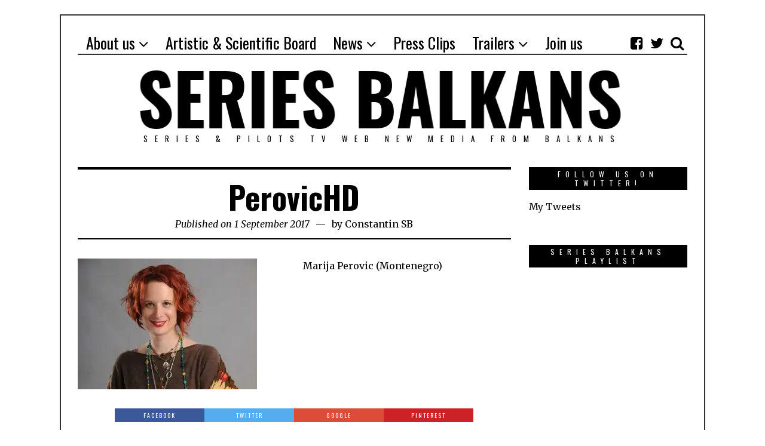

--- FILE ---
content_type: text/html; charset=UTF-8
request_url: https://www.seriesbalkans.net/perovichd-2/
body_size: 11295
content:
<!DOCTYPE html>
<html lang="en-GB" class="no-js">
<head>
	<meta charset="UTF-8">
	<meta name="viewport" content="width=device-width, initial-scale=1.0">
	<link rel="profile" href="http://gmpg.org/xfn/11">
	<link rel="pingback" href="https://www.seriesbalkans.net/xmlrpc.php">
	<!--[if lt IE 9]>
	<script src="https://www.seriesbalkans.net/wp-content/themes/fox/js/html5.js"></script>
	<![endif]-->
	<script>(function(){document.documentElement.className='js'})();</script>
    
	<title>PerovicHD &#8211; Series Balkans</title>
<meta name='robots' content='max-image-preview:large' />
<link rel='dns-prefetch' href='//secure.gravatar.com' />
<link rel='dns-prefetch' href='//cdn.jsdelivr.net' />
<link rel='dns-prefetch' href='//fonts.googleapis.com' />
<link rel='dns-prefetch' href='//s.w.org' />
<link rel='dns-prefetch' href='//v0.wordpress.com' />
<link rel='dns-prefetch' href='//widgets.wp.com' />
<link rel='dns-prefetch' href='//s0.wp.com' />
<link rel='dns-prefetch' href='//0.gravatar.com' />
<link rel='dns-prefetch' href='//1.gravatar.com' />
<link rel='dns-prefetch' href='//2.gravatar.com' />
<link rel='dns-prefetch' href='//i0.wp.com' />
<link rel='dns-prefetch' href='//i1.wp.com' />
<link rel='dns-prefetch' href='//i2.wp.com' />
<link rel="alternate" type="application/rss+xml" title="Series Balkans &raquo; Feed" href="https://www.seriesbalkans.net/feed/" />
<link rel="alternate" type="application/rss+xml" title="Series Balkans &raquo; Comments Feed" href="https://www.seriesbalkans.net/comments/feed/" />
<link rel="alternate" type="text/calendar" title="Series Balkans &raquo; iCal Feed" href="https://www.seriesbalkans.net/events/?ical=1" />
<link rel="alternate" type="application/rss+xml" title="Series Balkans &raquo; PerovicHD Comments Feed" href="https://www.seriesbalkans.net/feed/?attachment_id=426" />
		<script type="text/javascript">
			window._wpemojiSettings = {"baseUrl":"https:\/\/s.w.org\/images\/core\/emoji\/13.0.1\/72x72\/","ext":".png","svgUrl":"https:\/\/s.w.org\/images\/core\/emoji\/13.0.1\/svg\/","svgExt":".svg","source":{"concatemoji":"https:\/\/www.seriesbalkans.net\/wp-includes\/js\/wp-emoji-release.min.js?ver=5.7.14"}};
			!function(e,a,t){var n,r,o,i=a.createElement("canvas"),p=i.getContext&&i.getContext("2d");function s(e,t){var a=String.fromCharCode;p.clearRect(0,0,i.width,i.height),p.fillText(a.apply(this,e),0,0);e=i.toDataURL();return p.clearRect(0,0,i.width,i.height),p.fillText(a.apply(this,t),0,0),e===i.toDataURL()}function c(e){var t=a.createElement("script");t.src=e,t.defer=t.type="text/javascript",a.getElementsByTagName("head")[0].appendChild(t)}for(o=Array("flag","emoji"),t.supports={everything:!0,everythingExceptFlag:!0},r=0;r<o.length;r++)t.supports[o[r]]=function(e){if(!p||!p.fillText)return!1;switch(p.textBaseline="top",p.font="600 32px Arial",e){case"flag":return s([127987,65039,8205,9895,65039],[127987,65039,8203,9895,65039])?!1:!s([55356,56826,55356,56819],[55356,56826,8203,55356,56819])&&!s([55356,57332,56128,56423,56128,56418,56128,56421,56128,56430,56128,56423,56128,56447],[55356,57332,8203,56128,56423,8203,56128,56418,8203,56128,56421,8203,56128,56430,8203,56128,56423,8203,56128,56447]);case"emoji":return!s([55357,56424,8205,55356,57212],[55357,56424,8203,55356,57212])}return!1}(o[r]),t.supports.everything=t.supports.everything&&t.supports[o[r]],"flag"!==o[r]&&(t.supports.everythingExceptFlag=t.supports.everythingExceptFlag&&t.supports[o[r]]);t.supports.everythingExceptFlag=t.supports.everythingExceptFlag&&!t.supports.flag,t.DOMReady=!1,t.readyCallback=function(){t.DOMReady=!0},t.supports.everything||(n=function(){t.readyCallback()},a.addEventListener?(a.addEventListener("DOMContentLoaded",n,!1),e.addEventListener("load",n,!1)):(e.attachEvent("onload",n),a.attachEvent("onreadystatechange",function(){"complete"===a.readyState&&t.readyCallback()})),(n=t.source||{}).concatemoji?c(n.concatemoji):n.wpemoji&&n.twemoji&&(c(n.twemoji),c(n.wpemoji)))}(window,document,window._wpemojiSettings);
		</script>
		<style type="text/css">
img.wp-smiley,
img.emoji {
	display: inline !important;
	border: none !important;
	box-shadow: none !important;
	height: 1em !important;
	width: 1em !important;
	margin: 0 .07em !important;
	vertical-align: -0.1em !important;
	background: none !important;
	padding: 0 !important;
}
</style>
	<link rel='stylesheet' id='wp-block-library-css'  href='https://www.seriesbalkans.net/wp-includes/css/dist/block-library/style.min.css?ver=5.7.14' type='text/css' media='all' />
<style id='wp-block-library-inline-css' type='text/css'>
.has-text-align-justify{text-align:justify;}
</style>
<link rel='stylesheet' id='contact-form-7-css'  href='https://www.seriesbalkans.net/wp-content/plugins/contact-form-7/includes/css/styles.css?ver=5.4.1' type='text/css' media='all' />
<link rel='stylesheet' id='ditty-news-ticker-font-css'  href='https://www.seriesbalkans.net/wp-content/plugins/ditty-news-ticker/inc/static/libs/fontastic/styles.css?ver=2.3.9' type='text/css' media='all' />
<link rel='stylesheet' id='ditty-news-ticker-css'  href='https://www.seriesbalkans.net/wp-content/plugins/ditty-news-ticker/inc/static/css/style.css?ver=1625410534' type='text/css' media='all' />
<link rel='stylesheet' id='jquery-ui-css'  href='https://www.seriesbalkans.net/wp-content/plugins/soundy-background-music/css/jquery-ui-1.12.1/jquery-ui.css?ver=5.7.14' type='text/css' media='all' />
<link rel='stylesheet' id='soundy_front_end-css'  href='https://www.seriesbalkans.net/wp-content/plugins/soundy-background-music/css/style-front-end.css?ver=5.7.14' type='text/css' media='all' />
<link rel='stylesheet' id='wi-fonts-css'  href='https://fonts.googleapis.com/css?family=Merriweather%3A300%2C300italic%2Cregular%2Citalic%2C700%2C700italic%2C900%2C900italic%7COswald%3A300%2Cregular%2C700&#038;subset=cyrillic%2Ccyrillic-ext%2Clatin%2Clatin-ext&#038;ver=5.7.14' type='text/css' media='all' />
<link rel='stylesheet' id='font-awesome-css'  href='https://www.seriesbalkans.net/wp-content/themes/fox/css/font-awesome-4.7.0/css/font-awesome.min.css?ver=4.7' type='text/css' media='all' />
<link rel='stylesheet' id='style-css'  href='https://www.seriesbalkans.net/wp-content/themes/fox/style.min.css?ver=5.7.14' type='text/css' media='all' />
<link rel='stylesheet' id='wi-responsive-css'  href='https://www.seriesbalkans.net/wp-content/themes/fox/css/responsive.css?ver=5.7.14' type='text/css' media='all' />
<link rel='stylesheet' id='jetpack_css-css'  href='https://www.seriesbalkans.net/wp-content/plugins/jetpack/css/jetpack.css?ver=9.8.3' type='text/css' media='all' />
<script type='text/javascript' src='https://www.seriesbalkans.net/wp-includes/js/jquery/jquery.min.js?ver=3.5.1' id='jquery-core-js'></script>
<script type='text/javascript' src='https://www.seriesbalkans.net/wp-includes/js/jquery/jquery-migrate.min.js?ver=3.3.2' id='jquery-migrate-js'></script>
<script type='text/javascript' src='https://www.seriesbalkans.net/wp-content/plugins/soundy-background-music/js/front-end.js?ver=5.7.14' id='soundy-front-end-js'></script>
<link rel="https://api.w.org/" href="https://www.seriesbalkans.net/wp-json/" /><link rel="alternate" type="application/json" href="https://www.seriesbalkans.net/wp-json/wp/v2/media/426" /><link rel="EditURI" type="application/rsd+xml" title="RSD" href="https://www.seriesbalkans.net/xmlrpc.php?rsd" />
<link rel="wlwmanifest" type="application/wlwmanifest+xml" href="https://www.seriesbalkans.net/wp-includes/wlwmanifest.xml" /> 
<meta name="generator" content="WordPress 5.7.14" />
<link rel='shortlink' href='https://wp.me/a9aX57-6S' />
<link rel="alternate" type="application/json+oembed" href="https://www.seriesbalkans.net/wp-json/oembed/1.0/embed?url=https%3A%2F%2Fwww.seriesbalkans.net%2Fperovichd-2%2F" />
<link rel="alternate" type="text/xml+oembed" href="https://www.seriesbalkans.net/wp-json/oembed/1.0/embed?url=https%3A%2F%2Fwww.seriesbalkans.net%2Fperovichd-2%2F&#038;format=xml" />
<style></style><meta name="tec-api-version" content="v1"><meta name="tec-api-origin" content="https://www.seriesbalkans.net"><link rel="https://theeventscalendar.com/" href="https://www.seriesbalkans.net/wp-json/tribe/events/v1/" /><style type='text/css'>img#wpstats{display:none}</style>
		<style type="text/css">
    
    /* LOGO MARGIN */
        
        
    /* Logo width */
        
    /* footer logo width */
        
    /* content width */
        @media (min-width: 1200px) {
    .container {width:1020px;}#wi-wrapper {max-width:1080px;}
    }
    
    /* sidebar width */
        
    /* ================== FONT FAMILY ==================== */
    body{font-family:Merriweather,sans-serif;}h1,h2,h3,h4,h5,h6, #cboxCurrent,#toggle-menu span,#wi-mainnav,.no-menu,.slide .slide-caption,.title-label span, .gallery-caption,.wp-caption-text, .big-meta,.blog-slider .flex-direction-nav a,.grid-meta,.list-meta,.masonry-meta,.more-link span.post-more,.pagination-inner,.post-big .more-link,.readmore,.slider-more, .post-share, .single-cats,.single-date, .page-links-container, .single-tags, .authorbox-nav,.post-navigation .meta-nav,.same-author-posts .viewall, .post-navigation .post-title, .review-criterion,.review-score, .comment .reply a,.comment-metadata a, .commentlist .fn, .comment-notes,.logged-in-as, #respond p .required,#respond p label, #respond #submit, .widget_archive ul,.widget_categories ul,.widget_meta ul,.widget_nav_menu ul,.widget_pages ul,.widget_recent_entries ul, a.rsswidget, .widget_rss>ul>li>cite, .widget_recent_comments ul, .tagcloud a, .null-instagram-feed .clear a, #backtotop span,#footernav,.view-count,.wpcf7 .wpcf7-submit,.wpcf7 p,div.wpcf7-response-output, button,input[type=button],input[type=reset],input[type=submit], .woocommerce #reviews #comments ol.commentlist li .comment-text p.meta, .woocommerce span.onsale, .woocommerce ul.products li.product .onsale, .woocommerce #respond input#submit, .woocommerce a.button, .woocommerce button.button, .woocommerce input.button, .woocommerce a.added_to_cart, .woocommerce nav.woocommerce-pagination ul, .woocommerce div.product p.price, .woocommerce div.product span.price, .woocommerce div.product .woocommerce-tabs ul.tabs li a, .woocommerce table.shop_table th, .woocommerce table.shop_table td.product-name a{font-family:Oswald,sans-serif;}#toggle-menu span,.no-menu, #wi-mainnav{font-family:Oswald,sans-serif;}    
    /* ================== FONT SIZE ==================== */
    
    /* ================== SLOGAN LETTER SPACING ==================== */
        
    
    /* ================== COLORS ==================== */
    /* selection color */
        
    /* body text color */
        
    /* primary color */
        
    /* widget title bg color */
        
    /* link color */
        
    /* link hover color */
        
    /* active menu item */
        
    body {
        /* body background color */
                
        /* body background */
                
        /* position */
                
        /* repeat */
                
        /* size */
                
        /* attachment */
            }
    
     /* content bg opacity */
        
    /* CUSTOM CSS */
    div.title-area {
    border-style: none;
}
h2.page-subtitle {
    display: yes;
}    
        
</style>
			<style type="text/css">
				/* If html does not have either class, do not show lazy loaded images. */
				html:not( .jetpack-lazy-images-js-enabled ):not( .js ) .jetpack-lazy-image {
					display: none;
				}
			</style>
			<script>
				document.documentElement.classList.add(
					'jetpack-lazy-images-js-enabled'
				);
			</script>
		<link rel="icon" href="https://i2.wp.com/www.seriesbalkans.net/wp-content/uploads/2017/08/cropped-logo_sbps2017.jpg?fit=32%2C32&#038;ssl=1" sizes="32x32" />
<link rel="icon" href="https://i2.wp.com/www.seriesbalkans.net/wp-content/uploads/2017/08/cropped-logo_sbps2017.jpg?fit=192%2C192&#038;ssl=1" sizes="192x192" />
<link rel="apple-touch-icon" href="https://i2.wp.com/www.seriesbalkans.net/wp-content/uploads/2017/08/cropped-logo_sbps2017.jpg?fit=180%2C180&#038;ssl=1" />
<meta name="msapplication-TileImage" content="https://i2.wp.com/www.seriesbalkans.net/wp-content/uploads/2017/08/cropped-logo_sbps2017.jpg?fit=270%2C270&#038;ssl=1" />
    
</head>

<body class="attachment attachment-template-default single single-attachment postid-426 attachmentid-426 attachment-jpeg tribe-no-js enable-2-columns enable-dropcap has-sidebar sidebar-right disable-hand-lines submenu-light">
<div id="wi-all">

    <div id="wi-wrapper">
        
        <div id="topbar-wrapper">
            <div class="wi-topbar" id="wi-topbar">
                <div class="container">

                    <div class="topbar-inner">

                        
                        <a class="toggle-menu" id="toggle-menu"><i class="fa fa-align-justify"></i> <span>Menu</span></a>

                        <nav id="wi-mainnav" class="navigation-ele wi-mainnav" role="navigation">
                            <div class="menu"><ul id="menu-sb1" class="menu"><li id="menu-item-343" class="menu-item menu-item-type-post_type menu-item-object-page menu-item-has-children"><a href="https://www.seriesbalkans.net/about-us/"><span>About us</span></a>
<ul class="sub-menu">
	<li id="menu-item-384" class="menu-item menu-item-type-post_type menu-item-object-page"><a href="https://www.seriesbalkans.net/direction-board/"><span>Direction Board</span></a></li>
	<li id="menu-item-675" class="menu-item menu-item-type-post_type menu-item-object-post"><a href="https://www.seriesbalkans.net/series-balkans-athens-2016/"><span>Series Balkans 2016</span></a></li>
</ul>
</li>
<li id="menu-item-821" class="menu-item menu-item-type-post_type menu-item-object-post"><a href="https://www.seriesbalkans.net/series-balkans-members/"><span>Artistic &#038; Scientific Board</span></a></li>
<li id="menu-item-371" class="menu-item menu-item-type-taxonomy menu-item-object-category menu-item-has-children"><a href="https://www.seriesbalkans.net/category/post-format/news/"><span>News</span></a>
<ul class="sub-menu">
	<li id="menu-item-1281" class="menu-item menu-item-type-post_type menu-item-object-post"><a href="https://www.seriesbalkans.net/greek-directors-guild-join-series-balkans/"><span>Greek Director&#8217;s Guild join us!</span></a></li>
	<li id="menu-item-1282" class="menu-item menu-item-type-post_type menu-item-object-post"><a href="https://www.seriesbalkans.net/series-balkans-at-mipcom-c-annes/"><span>Series Balkans at MIPCOM Cannes Oct 2018</span></a></li>
	<li id="menu-item-1283" class="menu-item menu-item-type-post_type menu-item-object-post"><a href="https://www.seriesbalkans.net/series-balkans-goes-alexandroupolis/"><span>Series Balkans Goes Alexandroupolis Sept 2018</span></a></li>
	<li id="menu-item-1284" class="menu-item menu-item-type-post_type menu-item-object-post"><a href="https://www.seriesbalkans.net/mediamixx-conference-in-thessaloniki/"><span>Mediamixx Conference, Salonika Sept 2018</span></a></li>
	<li id="menu-item-1285" class="menu-item menu-item-type-post_type menu-item-object-post"><a href="https://www.seriesbalkans.net/festival-paysages-de-cineastes/"><span>Festival Paysages de Cinéastes Sept 2018</span></a></li>
	<li id="menu-item-1162" class="menu-item menu-item-type-post_type menu-item-object-post"><a href="http://alestff.com/2018/01/12/lassociation-series-balkans/?lang=fr"><span>Festival A L&#8217;Est du Nouveau, 2-11 février</span></a></li>
	<li id="menu-item-1128" class="menu-item menu-item-type-post_type menu-item-object-post"><a href="https://www.seriesbalkans.net/1118-2/"><span>FIPA 2018 &#8211; Working With The Balkans</span></a></li>
	<li id="menu-item-1074" class="menu-item menu-item-type-post_type menu-item-object-post"><a href="https://www.seriesbalkans.net/series-balkans-odyssey/"><span>Series Balkans Odyssey, Dec 2017</span></a></li>
	<li id="menu-item-934" class="menu-item menu-item-type-post_type menu-item-object-post"><a href="https://www.seriesbalkans.net/seriesbalkans_goes_bosna_hercegovina/"><span>SB Pilots Academy goes Bosna I Hercegovina</span></a></li>
	<li id="menu-item-1076" class="menu-item menu-item-type-post_type menu-item-object-post"><a href="https://www.seriesbalkans.net/series-balkans-in-kavalawood-16-21-oct/"><span>16-21 oct, SB in Kavalawood</span></a></li>
	<li id="menu-item-490" class="menu-item menu-item-type-post_type menu-item-object-post"><a href="https://www.seriesbalkans.net/series-balkans-goes-argentina/"><span>Series Ubice Mog Oca A L’Este del Plata!</span></a></li>
	<li id="menu-item-961" class="menu-item menu-item-type-post_type menu-item-object-post"><a href="https://www.seriesbalkans.net/series-balkans-artistic-board-new-members/"><span>2+ Screenwriters join Series Balkans!</span></a></li>
	<li id="menu-item-893" class="menu-item menu-item-type-post_type menu-item-object-post"><a href="https://www.seriesbalkans.net/series-balkans-likes-tff-and-gender-equality/"><span>SB likes TFF and gender equality</span></a></li>
	<li id="menu-item-888" class="menu-item menu-item-type-post_type menu-item-object-post"><a href="https://www.seriesbalkans.net/kino/"><span>Kino Oko in Series Balkans!</span></a></li>
	<li id="menu-item-901" class="menu-item menu-item-type-post_type menu-item-object-post"><a href="https://www.seriesbalkans.net/akademija-umetnosti-joins-series-balkans/"><span>Academy Of Arts joins Series Balkans</span></a></li>
	<li id="menu-item-862" class="menu-item menu-item-type-post_type menu-item-object-tribe_events"><a href="https://www.seriesbalkans.net/event/series-balkans-paris-screenings/"><span>Series Balkans Paris Screenings</span></a></li>
</ul>
</li>
<li id="menu-item-659" class="menu-item menu-item-type-post_type menu-item-object-post"><a href="https://www.seriesbalkans.net/press-clips-photos/"><span>Press Clips</span></a></li>
<li id="menu-item-1015" class="menu-item menu-item-type-taxonomy menu-item-object-category menu-item-has-children"><a href="https://www.seriesbalkans.net/category/trailers/"><span>Trailers</span></a>
<ul class="sub-menu">
	<li id="menu-item-1032" class="menu-item menu-item-type-post_type menu-item-object-post"><a href="https://www.seriesbalkans.net/welcome-to-orient-express-bosnia-and-herzegovina-depo-2016/"><span>Welcome to Orient Express (Bosnia and Herzegovina, DEPO, 2016)</span></a></li>
	<li id="menu-item-1016" class="menu-item menu-item-type-post_type menu-item-object-post"><a href="https://www.seriesbalkans.net/umbre-an-eastern-european-sopranos/"><span>Umbre (Romania, HBO, 2014)</span></a></li>
	<li id="menu-item-1041" class="menu-item menu-item-type-post_type menu-item-object-post"><a href="https://www.seriesbalkans.net/undercover-bulgarie-bnt-2011/"><span>Undercover (Bulgarie, BNT, 2011)</span></a></li>
	<li id="menu-item-1020" class="menu-item menu-item-type-post_type menu-item-object-post"><a href="https://www.seriesbalkans.net/the-scent-of-rain-in-the-balkans/"><span>The Scent of Rain In The Balkans (Serbia, RTS, 2010)</span></a></li>
	<li id="menu-item-1024" class="menu-item menu-item-type-post_type menu-item-object-post"><a href="https://www.seriesbalkans.net/to-nisi-the-island/"><span>To Nisi -The Island (Greece, Mega, 2010)</span></a></li>
</ul>
</li>
<li id="menu-item-312" class="menu-item menu-item-type-post_type menu-item-object-page"><a href="https://www.seriesbalkans.net/join-us/"><span>Join us</span></a></li>
</ul></div>                        </nav><!-- #wi-mainnav -->

                        
                                                <div id="header-social" class="social-list">
                            <ul>
                                                <li class="li-facebook-square"><a href="https://www.facebook.com/SeriesBalkans" target="_blank" rel="alternate" title="Facebook"><i class="fa fa-facebook-square"></i> <span>Facebook</span></a></li>
                            <li class="li-twitter"><a href="http://www.twitter.com/SeriesBalkans" target="_blank" rel="alternate" title="Twitter"><i class="fa fa-twitter"></i> <span>Twitter</span></a></li>
                            <li class="li-search"><a><i class="fa fa-search"></i> <span>Search</span></a></li>
                                    </ul>
                        </div><!-- #header-social -->
                        
                    </div><!-- .topbar-inner -->

                </div><!-- .container -->

            </div><!-- #wi-topbar -->
        </div><!-- #topbar-wrapper -->
        
        <header id="wi-header" class="wi-header">
            
            <div class="container">
                
                                <div class="header-search" id="header-search">
                    <form role="search" method="get" action="https://www.seriesbalkans.net">
                        <input type="text" name="s" class="s" value="" placeholder="Type & hit enter..." />
                        <button class="submit" role="button" title="Go"><span>Go</span></button>
                    </form>
                </div><!-- .header-search -->
                                
                <div id="logo-area">
                    <div id="wi-logo">
                        <h2>
                            <a href="https://www.seriesbalkans.net/" rel="home">
                                
                                    <img src="http://www.seriesbalkans.net/wp-content/uploads/2017/08/logoSB_ttxtimage5.png" alt="Logo" />

                                                            </a>
                        </h2>

                    </div><!-- #wi-logo -->
                    
                                        <h3 class="slogan">series &amp; pilots tv web new media from balkans</h3>
                                        
                </div><!-- #logo-area -->
            
                <div class="clearfix"></div>
                
                                
            </div><!-- .container -->
            
        </header><!-- #wi-header -->
    
        <div id="wi-main">

<div class="container">
    
        
    <div class="content">
    
        <main id="primary" class="content-area" role="main">
            
            <div class="theiaStickySidebar">
            
            
<div class="no-thumbnail-line"></div>

            
            <header class="post-header">
            
                <h1 class="post-title single-title">PerovicHD</h1>

                <div class="post-header-meta">

                                        <span class="meta-time">
                        <time datetime="2017-09-01T17:54:42+02:00">Published on 1 September 2017</time>
                    </span><!-- .meta-date -->
                    
                    
                                        <span class="meta-author">
                        by <a href="https://www.seriesbalkans.net/author/constantin-sb/" rel="author">Constantin SB</a>                    </span><!-- .meta-author -->
                    
                </div><!-- .post-header-meta -->

            </header><!-- .post-header -->
            
            <div class="single-body">
                
                                
                                
                <div class="entry-content">
                    <p class="attachment"><a href='https://i2.wp.com/www.seriesbalkans.net/wp-content/uploads/2017/09/PerovicHD.jpg?ssl=1'><img width="300" height="219" src="https://i2.wp.com/www.seriesbalkans.net/wp-content/uploads/2017/09/PerovicHD.jpg?fit=300%2C219&amp;ssl=1" class="attachment-medium size-medium jetpack-lazy-image" alt="Marija Perovic (Montenegro)" loading="lazy" data-attachment-id="426" data-permalink="https://www.seriesbalkans.net/perovichd-2/" data-orig-file="https://i2.wp.com/www.seriesbalkans.net/wp-content/uploads/2017/09/PerovicHD.jpg?fit=1200%2C874&amp;ssl=1" data-orig-size="1200,874" data-comments-opened="1" data-image-meta="{&quot;aperture&quot;:&quot;0&quot;,&quot;credit&quot;:&quot;&quot;,&quot;camera&quot;:&quot;&quot;,&quot;caption&quot;:&quot;&quot;,&quot;created_timestamp&quot;:&quot;0&quot;,&quot;copyright&quot;:&quot;&quot;,&quot;focal_length&quot;:&quot;0&quot;,&quot;iso&quot;:&quot;0&quot;,&quot;shutter_speed&quot;:&quot;0&quot;,&quot;title&quot;:&quot;&quot;,&quot;orientation&quot;:&quot;0&quot;}" data-image-title="PerovicHD" data-image-description="&lt;p&gt;Marija Perovic (Montenegro)&lt;/p&gt;
" data-medium-file="https://i2.wp.com/www.seriesbalkans.net/wp-content/uploads/2017/09/PerovicHD.jpg?fit=300%2C219&amp;ssl=1" data-large-file="https://i2.wp.com/www.seriesbalkans.net/wp-content/uploads/2017/09/PerovicHD.jpg?fit=1020%2C743&amp;ssl=1" data-lazy-srcset="https://i2.wp.com/www.seriesbalkans.net/wp-content/uploads/2017/09/PerovicHD.jpg?w=1200&amp;ssl=1 1200w, https://i2.wp.com/www.seriesbalkans.net/wp-content/uploads/2017/09/PerovicHD.jpg?resize=300%2C219&amp;ssl=1 300w, https://i2.wp.com/www.seriesbalkans.net/wp-content/uploads/2017/09/PerovicHD.jpg?resize=768%2C559&amp;ssl=1 768w, https://i2.wp.com/www.seriesbalkans.net/wp-content/uploads/2017/09/PerovicHD.jpg?resize=1024%2C746&amp;ssl=1 1024w, https://i2.wp.com/www.seriesbalkans.net/wp-content/uploads/2017/09/PerovicHD.jpg?resize=480%2C350&amp;ssl=1 480w, https://i2.wp.com/www.seriesbalkans.net/wp-content/uploads/2017/09/PerovicHD.jpg?resize=686%2C500&amp;ssl=1 686w" data-lazy-sizes="(max-width: 300px) 100vw, 300px" data-lazy-src="https://i2.wp.com/www.seriesbalkans.net/wp-content/uploads/2017/09/PerovicHD.jpg?fit=300%2C219&amp;ssl=1&amp;is-pending-load=1" srcset="[data-uri]" /></a></p>
<p>Marija Perovic (Montenegro)</p>
                    <div class="clearfix"></div>

                </div><!-- .entry-content -->
                
                
                                    <div class="post-share share-4 single-share">
                        <ul>
                            <li class="li-facebook"><a data-href="https://www.facebook.com/sharer/sharer.php?u=https%3A%2F%2Fwww.seriesbalkans.net%2Fperovichd-2%2F&p[images][0]=https://www.seriesbalkans.net/wp-content/uploads/2017/09/PerovicHD.jpg" title="Facebook" class="share"><span>Facebook</span></a></li>
                    <li class="li-twitter"><a data-href="https://twitter.com/intent/tweet?url=https%3A%2F%2Fwww.seriesbalkans.net%2Fperovichd-2%2F&amp;text=PerovicHD" title="Twitter" class="share"><span>Twitter</span></a></li>
                    <li class="li-google-plus"><a data-href="https://plus.google.com/share?url=https%3A%2F%2Fwww.seriesbalkans.net%2Fperovichd-2%2F" title="Google+" class="share"><span>Google</span></a></li>
                    <li class="li-pinterest"><a href="javascript:void((function()%7Bvar%20e=document.createElement('script');e.setAttribute('type','text/javascript');e.setAttribute('charset','UTF-8');e.setAttribute('src','https://assets.pinterest.com/js/pinmarklet.js?r='+Math.random()*99999999);document.body.appendChild(e)%7D)());" title="Google+"><span>Pinterest</span></a></li>
                        </ul>
                    </div><!-- .post-share -->
                                    
            </div><!-- .single-body -->

            <div class="clearfix"></div>
            
                                    

                        
                
            

            
                <div class="authorbox" id="authorbox"><div class="authorbox-inner">
                    <div class="author-avatar">
                        <a href="https://www.seriesbalkans.net/author/constantin-sb/" rel="author">
                            <img alt src="https://secure.gravatar.com/avatar/3228585173c2aaec723955bc1e76ea0e?s=120&#038;d=mm&#038;r=g" class="avatar avatar-120 photo jetpack-lazy-image" height="120" width="120" loading="lazy" data-lazy-srcset="https://secure.gravatar.com/avatar/3228585173c2aaec723955bc1e76ea0e?s=240&#038;d=mm&#038;r=g 2x" data-lazy-src="https://secure.gravatar.com/avatar/3228585173c2aaec723955bc1e76ea0e?s=120&amp;is-pending-load=1#038;d=mm&#038;r=g" srcset="[data-uri]"><noscript><img alt='' src='https://secure.gravatar.com/avatar/3228585173c2aaec723955bc1e76ea0e?s=120&#038;d=mm&#038;r=g' srcset='https://secure.gravatar.com/avatar/3228585173c2aaec723955bc1e76ea0e?s=240&#038;d=mm&#038;r=g 2x' class='avatar avatar-120 photo' height='120' width='120' loading='lazy'/></noscript>                        </a>
                    </div>
                    <div class="authorbox-content">

                        
                                                <nav class="authorbox-nav">
                            <ul>
                                <li class="active"><a data-href="#authorbox-info">Constantin SB</a></li>
                                <li><a data-href="#same-author">Latest posts</a></li>
                            </ul>
                        </nav><!-- .authorbox-nav -->
                        
                        
                        <div class="authorbox-info authorbox-tab active" id="authorbox-info">
                            
                            <div class="desc">
                                <p></p>
                            </div>
                            <div class="author-social social-list">
                                <ul>
                                                                                                                                                                                                                                                                                                                                                                                                                                                                                                                                                                                                                                                                                                                                                                                                                                                                                                                                                                            </ul>
                                <div class="clearfix"></div>
                            </div><!-- .author-social -->

                        </div><!-- .authorbox-info -->

                        
                        <div class="authorbox-tab" id="same-author">

                                                            <div class="same-author-posts">

                                    <ul class="same-author-list">
                                                                                <li>
                                            <a href="https://www.seriesbalkans.net/series-balkans-tv-pilot-workshop/">Parga TV Series Pilot Workshop</a>
                                        </li>
                                                                                <li>
                                            <a href="https://www.seriesbalkans.net/zagori-fiction-days-4/">Zagori Fiction Days 4</a>
                                        </li>
                                                                                <li>
                                            <a href="https://www.seriesbalkans.net/zagori-fiction-days-3/">Zagori Fiction Days 3</a>
                                        </li>
                                                                                <li>
                                            <a href="https://www.seriesbalkans.net/zagori-fiction-days-2/">Zagori Fiction Days 2</a>
                                        </li>
                                                                            </ul><!-- .related-list -->
                                    <div class="clearfix"></div>
                                    
                                    <a href="https://www.seriesbalkans.net/author/constantin-sb/" rel="author" class="viewall">
                                        <span>View all</span>
                                    </a>
                                    
                                </div><!-- .same-author-posts -->	
                                
                        </div><!-- #same-author -->
                    </div><!-- .authorbox-content -->
                    </div><!-- .authorbox-inner -->
                </div><!-- #authorbox -->

            
            
            
<div id="comments" class="comments-area">

	
		
			<div id="respond" class="comment-respond">
		<h3 id="reply-title" class="comment-reply-title">Leave a Reply <small><a rel="nofollow" id="cancel-comment-reply-link" href="/perovichd-2/#respond" style="display:none;">Cancel reply</a></small></h3><form action="https://www.seriesbalkans.net/wp-comments-post.php" method="post" id="commentform" class="comment-form" novalidate><p class="comment-notes">Your email address will not be published.</p><p class="comment-form-comment"><label for="comment">Comment</label><textarea id="comment" name="comment" cols="45" rows="8" aria-required="true" placeholder="Write your comment..."></textarea></p><p class="comment-form-author"><label for="author">Name</label> <span class="required">*</span><input id="author" name="author" type="text" value="" size="30" aria-required='true' placeholder="Name *" /></p>
<p class="comment-form-email"><label for="email">Email</label> <span class="required">*</span><input id="email" name="email" type="email" value="" size="30" aria-required='true' placeholder="Email *" /></p>
<p class="comment-form-url"><label for="url">Website</label><input id="url" name="url" type="url" value="" size="30" placeholder="Website" /></p>
<p class="comment-form-cookies-consent"><input id="wp-comment-cookies-consent" name="wp-comment-cookies-consent" type="checkbox" value="yes" /> <label for="wp-comment-cookies-consent">Save my name, email, and website in this browser for the next time I comment.</label></p>
<p class="form-submit"><input name="submit" type="submit" id="submit" class="submit" value="Post Comment" /> <input type='hidden' name='comment_post_ID' value='426' id='comment_post_ID' />
<input type='hidden' name='comment_parent' id='comment_parent' value='0' />
</p><p style="display: none;"><input type="hidden" id="akismet_comment_nonce" name="akismet_comment_nonce" value="3cfedd1fcd" /></p><input type="hidden" id="ak_js" name="ak_js" value="131"/><textarea name="ak_hp_textarea" cols="45" rows="8" maxlength="100" style="display: none !important;"></textarea></form>	</div><!-- #respond -->
	
</div><!-- #comments .comments-area -->
                        
            </div><!-- .theiaStickySidebar -->

        </main><!-- .content-area -->
        
        <div id="secondary" class="secondary">
    
    <div class="theiaStickySidebar">

                    <div id="widget-area" class="widget-area" role="complementary">
                                <aside id="twitter_timeline-3" class="widget widget_twitter_timeline"><h3 class="widget-title"><span>Follow Us on Twitter!</span></h3><a class="twitter-timeline" data-width="220" data-theme="light" data-border-color="#e8e8e8" data-tweet-limit="2" data-lang="EN" data-partner="jetpack" href="https://twitter.com/SeriesBalkans" href="https://twitter.com/SeriesBalkans">My Tweets</a></aside><aside id="custom_html-2" class="widget_text widget widget_custom_html"><h3 class="widget-title"><span>Series Balkans Playlist</span></h3><div class="textwidget custom-html-widget"><iframe width="560" height="315" src="https://www.youtube.com/embed/videoseries?list=PLt5lf8DtNZuVrHzEOjYLbTQPo0cJ9FS7u" frameborder="0" allowfullscreen></iframe></div></aside>                                <div class="gutter-sidebar"></div>
            </div><!-- .widget-area -->
                
    </div>

</div><!-- #secondary -->        
        <div class="clearfix"></div>
        
    </div><!-- .content -->
</div><!-- .container -->

<nav class="post-nav">
	<div class="container">
		
	<nav class="navigation post-navigation" role="navigation" aria-label="Posts">
		<h2 class="screen-reader-text">Post navigation</h2>
		<div class="nav-links"><div class="nav-previous"><a href="https://www.seriesbalkans.net/perovichd-2/" rel="prev"><span class="meta-nav" aria-hidden="true"><i class="fa fa-caret-left"></i>Previous Story</span> <span class="screen-reader-text">Previous post:</span> <span class="post-title">PerovicHD</span></a></div></div>
	</nav>	</div><!-- .container -->
</nav><!-- .post-nav -->





        </div><!-- #wi-main -->

<footer id="wi-footer">
    
        
    <div id="footer-bottom" role="contentinfo">
        
        <div class="container">
            
                        
                        <div id="footer-social" class="social-list">
                <ul>
                                    <li class="li-facebook-square"><a href="https://www.facebook.com/SeriesBalkans" target="_blank" rel="alternate" title="Facebook"><i class="fa fa-facebook-square"></i> <span>Facebook</span></a></li>
                            <li class="li-twitter"><a href="http://www.twitter.com/SeriesBalkans" target="_blank" rel="alternate" title="Twitter"><i class="fa fa-twitter"></i> <span>Twitter</span></a></li>
                                    </ul>
            </div><!-- #footer-social -->
                        
            
                        <div class="footer-search-container">
                
                <div class="footer-search" id="footer-search">
                    <form action="https://www.seriesbalkans.net" method="get">

                        <input type="text" name="s" class="s" value="" placeholder="Search..." />
                        <button class="submit" type="submit"><i class="fa fa-search"></i></button>

                    </form><!-- .searchform -->
                </div><!-- #footer-search -->
            </div><!-- .footer-search-container -->

                        
                        <p class="copyright">All rights reserved. Designed by Withemes</p>
                        
            
            <nav id="footernav" class="footernav" role="navigation">
                <div class="menu"><ul id="menu-sb1-1" class="menu"><li id="menu-item-343" class="menu-item menu-item-type-post_type menu-item-object-page menu-item-has-children menu-item-343"><a href="https://www.seriesbalkans.net/about-us/">About us</a></li>
<li id="menu-item-821" class="menu-item menu-item-type-post_type menu-item-object-post menu-item-821"><a href="https://www.seriesbalkans.net/series-balkans-members/">Artistic &#038; Scientific Board</a></li>
<li id="menu-item-371" class="menu-item menu-item-type-taxonomy menu-item-object-category menu-item-has-children menu-item-371"><a href="https://www.seriesbalkans.net/category/post-format/news/">News</a></li>
<li id="menu-item-659" class="menu-item menu-item-type-post_type menu-item-object-post menu-item-659"><a href="https://www.seriesbalkans.net/press-clips-photos/">Press Clips</a></li>
<li id="menu-item-1015" class="menu-item menu-item-type-taxonomy menu-item-object-category menu-item-has-children menu-item-1015"><a href="https://www.seriesbalkans.net/category/trailers/">Trailers</a></li>
<li id="menu-item-312" class="menu-item menu-item-type-post_type menu-item-object-page menu-item-312"><a href="https://www.seriesbalkans.net/join-us/">Join us</a></li>
</ul></div>            </nav><!-- #footernav -->
            
            
        </div><!-- .container -->    
    </div><!-- #footer-bottom --> 
</footer><!-- #wi-footer -->

</div><!-- #wi-wrapper -->

<div class="clearfix"></div>
</div><!-- #wi-all -->

		<script>
		( function ( body ) {
			'use strict';
			body.className = body.className.replace( /\btribe-no-js\b/, 'tribe-js' );
		} )( document.body );
		</script>
			<div style="display:none">
	<div class="grofile-hash-map-3228585173c2aaec723955bc1e76ea0e">
	</div>
	</div>
    <div id="backtotop" class="backtotop">
        <span class="go">Go to</span>
        <span class="top">Top</span>
    </div><!-- #backtotop -->
<script> /* <![CDATA[ */var tribe_l10n_datatables = {"aria":{"sort_ascending":": activate to sort column ascending","sort_descending":": activate to sort column descending"},"length_menu":"Show _MENU_ entries","empty_table":"No data available in table","info":"Showing _START_ to _END_ of _TOTAL_ entries","info_empty":"Showing 0 to 0 of 0 entries","info_filtered":"(filtered from _MAX_ total entries)","zero_records":"No matching records found","search":"Search:","all_selected_text":"All items on this page were selected. ","select_all_link":"Select all pages","clear_selection":"Clear Selection.","pagination":{"all":"All","next":"Next","previous":"Previous"},"select":{"rows":{"0":"","_":": Selected %d rows","1":": Selected 1 row"}},"datepicker":{"dayNames":["Sunday","Monday","Tuesday","Wednesday","Thursday","Friday","Saturday"],"dayNamesShort":["Sun","Mon","Tue","Wed","Thu","Fri","Sat"],"dayNamesMin":["S","M","T","W","T","F","S"],"monthNames":["January","February","March","April","May","June","July","August","September","October","November","December"],"monthNamesShort":["January","February","March","April","May","June","July","August","September","October","November","December"],"monthNamesMin":["Jan","Feb","Mar","Apr","May","Jun","Jul","Aug","Sep","Oct","Nov","Dec"],"nextText":"Next","prevText":"Prev","currentText":"Today","closeText":"Done","today":"Today","clear":"Clear"}};/* ]]> */ </script><link rel='stylesheet' id='tribe-events-custom-jquery-styles-css'  href='https://www.seriesbalkans.net/wp-content/plugins/the-events-calendar/vendor/jquery/smoothness/jquery-ui-1.8.23.custom.css?ver=5.8.0' type='text/css' media='all' />
<link rel='stylesheet' id='tribe-events-bootstrap-datepicker-css-css'  href='https://www.seriesbalkans.net/wp-content/plugins/the-events-calendar/vendor/bootstrap-datepicker/css/bootstrap-datepicker.standalone.min.css?ver=5.8.0' type='text/css' media='all' />
<link rel='stylesheet' id='tribe-events-calendar-style-css'  href='https://www.seriesbalkans.net/wp-content/plugins/the-events-calendar/src/resources/css/tribe-events-theme.min.css?ver=5.8.0' type='text/css' media='all' />
<script type='text/javascript' src='https://www.seriesbalkans.net/wp-content/plugins/jetpack/_inc/build/photon/photon.min.js?ver=20191001' id='jetpack-photon-js'></script>
<script type='text/javascript' src='https://www.seriesbalkans.net/wp-includes/js/dist/vendor/wp-polyfill.min.js?ver=7.4.4' id='wp-polyfill-js'></script>
<script type='text/javascript' id='wp-polyfill-js-after'>
( 'fetch' in window ) || document.write( '<script src="https://www.seriesbalkans.net/wp-includes/js/dist/vendor/wp-polyfill-fetch.min.js?ver=3.0.0"></scr' + 'ipt>' );( document.contains ) || document.write( '<script src="https://www.seriesbalkans.net/wp-includes/js/dist/vendor/wp-polyfill-node-contains.min.js?ver=3.42.0"></scr' + 'ipt>' );( window.DOMRect ) || document.write( '<script src="https://www.seriesbalkans.net/wp-includes/js/dist/vendor/wp-polyfill-dom-rect.min.js?ver=3.42.0"></scr' + 'ipt>' );( window.URL && window.URL.prototype && window.URLSearchParams ) || document.write( '<script src="https://www.seriesbalkans.net/wp-includes/js/dist/vendor/wp-polyfill-url.min.js?ver=3.6.4"></scr' + 'ipt>' );( window.FormData && window.FormData.prototype.keys ) || document.write( '<script src="https://www.seriesbalkans.net/wp-includes/js/dist/vendor/wp-polyfill-formdata.min.js?ver=3.0.12"></scr' + 'ipt>' );( Element.prototype.matches && Element.prototype.closest ) || document.write( '<script src="https://www.seriesbalkans.net/wp-includes/js/dist/vendor/wp-polyfill-element-closest.min.js?ver=2.0.2"></scr' + 'ipt>' );( 'objectFit' in document.documentElement.style ) || document.write( '<script src="https://www.seriesbalkans.net/wp-includes/js/dist/vendor/wp-polyfill-object-fit.min.js?ver=2.3.4"></scr' + 'ipt>' );
</script>
<script type='text/javascript' id='contact-form-7-js-extra'>
/* <![CDATA[ */
var wpcf7 = {"api":{"root":"https:\/\/www.seriesbalkans.net\/wp-json\/","namespace":"contact-form-7\/v1"}};
/* ]]> */
</script>
<script type='text/javascript' src='https://www.seriesbalkans.net/wp-content/plugins/contact-form-7/includes/js/index.js?ver=5.4.1' id='contact-form-7-js'></script>
<script type='text/javascript' src='https://www.seriesbalkans.net/wp-content/plugins/ditty-news-ticker/inc/static/js/swiped-events.min.js?ver=1.1.4' id='swiped-events-js'></script>
<script type='text/javascript' src='https://www.seriesbalkans.net/wp-includes/js/imagesloaded.min.js?ver=4.1.4' id='imagesloaded-js'></script>
<script type='text/javascript' src='https://www.seriesbalkans.net/wp-includes/js/jquery/ui/effect.min.js?ver=1.12.1' id='jquery-effects-core-js'></script>
<script type='text/javascript' id='ditty-news-ticker-js-extra'>
/* <![CDATA[ */
var mtphr_dnt_vars = {"is_rtl":""};
/* ]]> */
</script>
<script type='text/javascript' src='https://www.seriesbalkans.net/wp-content/plugins/ditty-news-ticker/inc/static/js/ditty-news-ticker.min.js?ver=1625410534' id='ditty-news-ticker-js'></script>
<script type='text/javascript' src='https://www.seriesbalkans.net/wp-includes/js/jquery/ui/core.min.js?ver=1.12.1' id='jquery-ui-core-js'></script>
<script type='text/javascript' src='https://www.seriesbalkans.net/wp-includes/js/jquery/ui/mouse.min.js?ver=1.12.1' id='jquery-ui-mouse-js'></script>
<script type='text/javascript' src='https://www.seriesbalkans.net/wp-includes/js/jquery/ui/slider.min.js?ver=1.12.1' id='jquery-ui-slider-js'></script>
<script type='text/javascript' src='https://www.seriesbalkans.net/wp-includes/js/jquery/ui/sortable.min.js?ver=1.12.1' id='jquery-ui-sortable-js'></script>
<script type='text/javascript' src='https://secure.gravatar.com/js/gprofiles.js?ver=202605' id='grofiles-cards-js'></script>
<script type='text/javascript' id='wpgroho-js-extra'>
/* <![CDATA[ */
var WPGroHo = {"my_hash":""};
/* ]]> */
</script>
<script type='text/javascript' src='https://www.seriesbalkans.net/wp-content/plugins/jetpack/modules/wpgroho.js?ver=9.8.3' id='wpgroho-js'></script>
<script type='text/javascript' src='https://www.seriesbalkans.net/wp-includes/js/comment-reply.min.js?ver=5.7.14' id='comment-reply-js'></script>
<script type='text/javascript' id='wi-main-js-extra'>
/* <![CDATA[ */
var WITHEMES = {"l10n":{"prev":"Previous","next":"Next"},"enable_sticky_sidebar":""};
/* ]]> */
</script>
<script type='text/javascript' src='https://www.seriesbalkans.net/wp-content/themes/fox/js/theme.min.js?ver=2.5.2' id='wi-main-js'></script>
<script type='text/javascript' src='https://www.seriesbalkans.net/wp-content/plugins/jetpack/_inc/build/twitter-timeline.min.js?ver=4.0.0' id='jetpack-twitter-timeline-js'></script>
<script type='text/javascript' src='https://www.seriesbalkans.net/wp-content/plugins/jetpack/vendor/automattic/jetpack-lazy-images/src/js/intersectionobserver-polyfill.min.js?ver=1.1.2' id='jetpack-lazy-images-polyfill-intersectionobserver-js'></script>
<script type='text/javascript' id='jetpack-lazy-images-js-extra'>
/* <![CDATA[ */
var jetpackLazyImagesL10n = {"loading_warning":"Images are still loading. Please cancel your print and try again."};
/* ]]> */
</script>
<script type='text/javascript' src='https://www.seriesbalkans.net/wp-content/plugins/jetpack/vendor/automattic/jetpack-lazy-images/src/js/lazy-images.min.js?ver=1.1.2' id='jetpack-lazy-images-js'></script>
<script type='text/javascript' id='wp_slimstat-js-extra'>
/* <![CDATA[ */
var SlimStatParams = {"ajaxurl":"https:\/\/www.seriesbalkans.net\/wp-admin\/admin-ajax.php","baseurl":"\/","dnt":"noslimstat,ab-item","ci":"YTozOntzOjEyOiJjb250ZW50X3R5cGUiO3M6MTQ6ImNwdDphdHRhY2htZW50IjtzOjEwOiJjb250ZW50X2lkIjtpOjQyNjtzOjY6ImF1dGhvciI7czoxMzoiQ29uc3RhbnRpbiBTQiI7fQ--.5b340d4c79acfc002a471f63c9fa2be6"};
/* ]]> */
</script>
<script type='text/javascript' src='https://cdn.jsdelivr.net/wp/wp-slimstat/tags/4.8.8.1/wp-slimstat.min.js' id='wp_slimstat-js'></script>
<script type='text/javascript' src='https://www.seriesbalkans.net/wp-includes/js/wp-embed.min.js?ver=5.7.14' id='wp-embed-js'></script>
<script async="async" type='text/javascript' src='https://www.seriesbalkans.net/wp-content/plugins/akismet/_inc/form.js?ver=4.1.9' id='akismet-form-js'></script>
<script src='https://stats.wp.com/e-202605.js' defer></script>
<script>
	_stq = window._stq || [];
	_stq.push([ 'view', {v:'ext',j:'1:9.8.3',blog:'135597417',post:'426',tz:'1',srv:'www.seriesbalkans.net'} ]);
	_stq.push([ 'clickTrackerInit', '135597417', '426' ]);
</script>

</body>
</html>

--- FILE ---
content_type: text/html; charset=UTF-8
request_url: https://www.seriesbalkans.net/wp-admin/admin-ajax.php
body_size: -11
content:
29539.31160fac1d18c4b906b20cc024487868